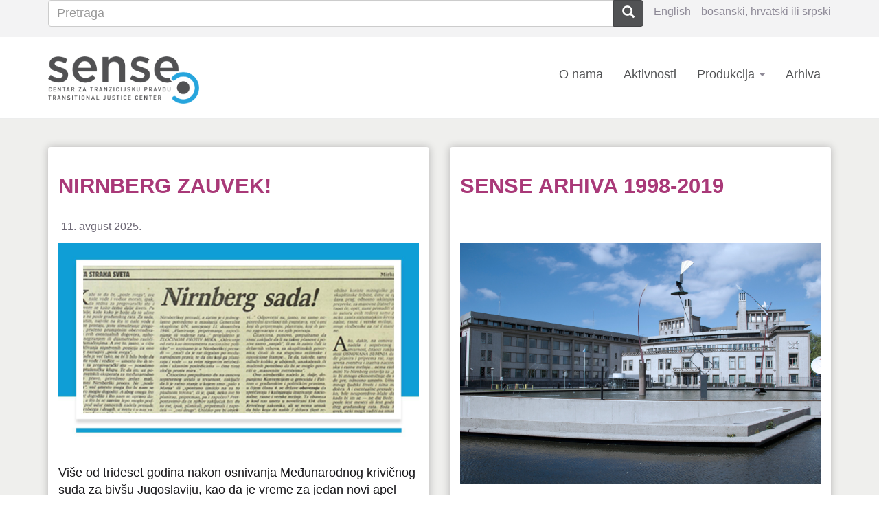

--- FILE ---
content_type: text/html; charset=UTF-8
request_url: https://mail.sensecentar.org/hr?page=7
body_size: 8430
content:
<!DOCTYPE html>
<html  lang="hr" dir="ltr" prefix="content: http://purl.org/rss/1.0/modules/content/  dc: http://purl.org/dc/terms/  foaf: http://xmlns.com/foaf/0.1/  og: http://ogp.me/ns#  rdfs: http://www.w3.org/2000/01/rdf-schema#  schema: http://schema.org/  sioc: http://rdfs.org/sioc/ns#  sioct: http://rdfs.org/sioc/types#  skos: http://www.w3.org/2004/02/skos/core#  xsd: http://www.w3.org/2001/XMLSchema# ">
  <head>
    <meta charset="utf-8" />
<script>(function(i,s,o,g,r,a,m){i["GoogleAnalyticsObject"]=r;i[r]=i[r]||function(){(i[r].q=i[r].q||[]).push(arguments)},i[r].l=1*new Date();a=s.createElement(o),m=s.getElementsByTagName(o)[0];a.async=1;a.src=g;m.parentNode.insertBefore(a,m)})(window,document,"script","https://www.google-analytics.com/analytics.js","ga");ga("create", "UA-98746996-2", {"cookieDomain":"auto","allowLinker":true});ga("require", "linker");ga("linker:autoLink", ["www.sensecentar.com, www.sensecentar.net, www.sensecentar.org"]);ga("set", "anonymizeIp", true);async src="https://www.googletagmanager.com/gtag/js?id=G-WW7SR2RXH1"

  window.dataLayer = window.dataLayer || [];
  function gtag(){dataLayer.push(arguments);}
  gtag('js', new Date());

  gtag('config', 'G-WW7SR2RXH1');ga("send", "pageview");</script>
<meta name="Generator" content="Drupal 8 (https://www.drupal.org)" />
<meta name="MobileOptimized" content="width" />
<meta name="HandheldFriendly" content="true" />
<meta name="viewport" content="width=device-width, initial-scale=1.0" />
<link rel="shortcut icon" href="/sites/default/files/sense-icon-blue.ico" type="image/vnd.microsoft.icon" />
<link rel="alternate" hreflang="en" href="https://mail.sensecentar.org/node/6" />
<link rel="alternate" hreflang="hr" href="https://mail.sensecentar.org/hr/node/6" />
<link rel="canonical" href="https://mail.sensecentar.org/hr/node/6" />
<link rel="shortlink" href="https://mail.sensecentar.org/hr/node/6" />
<link rel="revision" href="https://mail.sensecentar.org/hr/node/6" />

    <title>Naslovna | Sense Transitional Justice Center</title>
    <link rel="stylesheet" media="all" href="/sites/default/files/css/css_7CAbgI9CxDGLvfYjZUGLoguaOSLFdyHXEwlsT1mF30A.css" />
<link rel="stylesheet" media="all" href="/sites/default/files/css/css_THQFY3ZYUBVv74W8Oxfd0K5S2P2wymM-YrLDCsogfgY.css" />

    
<!--[if lte IE 8]>
<script src="/sites/default/files/js/js_VtafjXmRvoUgAzqzYTA3Wrjkx9wcWhjP0G4ZnnqRamA.js"></script>
<![endif]-->

  </head>
  <body class="path-frontpage page-node-type-page navbar-is-fixed-top has-glyphicons">
    <a href="#main-content" class="visually-hidden focusable skip-link">
      Skoči na glavni sadržaj
    </a>
    
      <div class="dialog-off-canvas-main-canvas" data-off-canvas-main-canvas>
              <header class="navbar navbar-default navbar-fixed-top" id="navbar" role="banner"><meta http-equiv="Content-Type" content="text/html; charset=utf-8">
      <div class="custom-top-bar">
        <div class="container">
            <div class="row">
                <div class="col-sm-12">
                      <div class="region region-custom-top-bar">
    <section class="language-switcher-language-url block block-language block-language-blocklanguage-interface clearfix" id="block-sense-theme-languageswitcher" role="navigation">
  
    

      <ul class="links"><li hreflang="en" data-drupal-link-query="{&quot;page&quot;:&quot;7&quot;}" data-drupal-link-system-path="&lt;front&gt;" class="en"><a href="/?page=7" class="language-link" hreflang="en" data-drupal-link-query="{&quot;page&quot;:&quot;7&quot;}" data-drupal-link-system-path="&lt;front&gt;">English</a></li><li hreflang="hr" data-drupal-link-query="{&quot;page&quot;:&quot;7&quot;}" data-drupal-link-system-path="&lt;front&gt;" class="hr is-active"><a href="/hr?page=7" class="language-link is-active" hreflang="hr" data-drupal-link-query="{&quot;page&quot;:&quot;7&quot;}" data-drupal-link-system-path="&lt;front&gt;">bosanski, hrvatski ili srpski</a></li></ul>
  </section>

<div class="search-block-form block block-search block-search-form-block" data-drupal-selector="search-block-form" id="block-sense-theme-search" role="search">
  
      <h2 class="visually-hidden">Search</h2>
    
      <form action="/index.php/hr/search/node" method="get" id="search-block-form" accept-charset="UTF-8">
  <div class="form-item js-form-item form-type-search js-form-type-search form-item-keys js-form-item-keys form-no-label form-group">
      <label for="edit-keys" class="control-label sr-only">Pretraga</label>
  
  
  <div class="input-group"><input title="Unesite izraze koje želite pronaći." data-drupal-selector="edit-keys" class="form-search form-control" placeholder="Pretraga" type="search" id="edit-keys" name="keys" value="" size="15" maxlength="128" data-toggle="tooltip" /><span class="input-group-btn"><button type="submit" value="Pretraga" class="button js-form-submit form-submit btn-primary btn icon-only" name=""><span class="sr-only">Pretraga</span><span class="icon glyphicon glyphicon-search" aria-hidden="true"></span></button></span></div>

  
  
  </div>
<div class="form-actions form-group js-form-wrapper form-wrapper" data-drupal-selector="edit-actions" id="edit-actions"></div>

</form>

  </div>

  </div>

                </div>
            </div>
        </div>
    </div>
              <div class="container">
            <div class="navbar-header">
          <div class="region region-navigation">
          <a class="logo navbar-btn pull-left" href="/index.php/hr" title="Početna" rel="home">
      <img src="/sites/default/files/sense-logo%402x.png" alt="Početna" />
    </a>
        <a class="name navbar-brand" href="/index.php/hr" title="Početna" rel="home">Sense Transitional Justice Center</a>
        <p class="navbar-text">Sense centar za tranzicijsku pravdu</p>
  
  </div>

                          <button type="button" class="navbar-toggle" data-toggle="collapse" data-target="#navbar-collapse">
            <span class="sr-only">Toggle navigation</span>
            <span class="icon-bar"></span>
            <span class="icon-bar"></span>
            <span class="icon-bar"></span>
          </button>
              </div>

                    <div id="navbar-collapse" class="navbar-collapse collapse navbar-right">
            <div class="region region-navigation-collapsible">
    <nav role="navigation" aria-labelledby="block-sense-theme-main-menu-menu" id="block-sense-theme-main-menu">
            <h2 class="sr-only" id="block-sense-theme-main-menu-menu">Main navigation</h2>

      
      <ul class="menu menu--main nav navbar-nav">
                      <li class="first">
                                        <a href="/index.php/hr/node/2" title="Ukratko o centru" data-drupal-link-system-path="node/2">O nama</a>
              </li>
                      <li>
                                        <a href="/index.php/hr/activities" data-drupal-link-system-path="activities">Aktivnosti</a>
              </li>
                      <li class="expanded dropdown">
                                                                    <a href="" class="dropdown-toggle" data-toggle="dropdown">Produkcija <span class="caret"></span></a>
                        <ul class="dropdown-menu">
                      <li class="first">
                                        <a href="/index.php/hr/node/9" data-drupal-link-system-path="node/9">O produkciji</a>
              </li>
                      <li>
                                        <a href="/index.php/hr/production/interactive-narratives" data-drupal-link-system-path="production/interactive-narratives">Interaktivni narativi</a>
              </li>
                      <li>
                                        <a href="/index.php/hr/sense-news-agency/documentaries" data-drupal-link-system-path="sense-news-agency/documentaries">Dokumentarni filmovi</a>
              </li>
                      <li>
                                        <a href="/index.php/hr/sense-news-agency/tv-tribunal-page" data-drupal-link-system-path="sense-news-agency/tv-tribunal-page">TV tribunal</a>
              </li>
                      <li>
                                        <a href="http://timloveless.sensecentar.org/" title="Tim Loveless">Tim Loveless</a>
              </li>
                      <li class="last">
                                        <a href="/index.php/hr/gale" data-drupal-link-system-path="gale">Galerija</a>
              </li>
        </ul>
  
              </li>
                      <li class="last">
                                        <a href="http://arhiva.sensecentar.org/">Arhiva</a>
              </li>
        </ul>
  

  </nav>

  </div>

        </div>
                    </div>
          </header>
                  <div class="hero-background">
        <div class="container">
                      <div class="highlighted row">  <div class="region region-highlighted">
    <div data-drupal-messages-fallback class="hidden"></div>
<section class="views-element-container col-xs-12 col-sm-6 highlight-1 block block-views block-views-blockactivites-block-2 clearfix" id="block-views-block-activites-block-2">
  
    

      <div class="form-group"><div class="page-activities view view-activites view-id-activites view-display-id-block_2 js-view-dom-id-ad28779bb8f1c01b19e8894f6ba515cb83b35e160236395cb3706e7bf4edf222">
  
    
      
      <div class="view-content">
      <div>
  
  <ul>

          <li class="main-feature-frontpage"><div class="views-field views-field-body"><div class="field-content"><div class="panel panel-default">
<div class="panel-body">
<h3><a href="/hr/aktivnosti/nirnberg-zauvek" hreflang="hr">NIRNBERG ZAUVEK!</a></h3>
<p class="small"><span class="category"></span>&nbsp;<span class="date">11. avgust 2025.</span></p>
<div class="img-article">  <a href="/hr/aktivnosti/nirnberg-zauvek" hreflang="hr"><img src="/sites/default/files/styles/max_1300x1300/public/2025-08/Faksimil%20Nirnberg%20sada%20okvir.jpg?itok=RTT5no43" width="1280" height="720" alt="Faksimil teksta Mirka Klarin iz Borbe  maj, 1991. godine" title="Faksimil teksta Mirka Klarin iz Borbe  maj, 1991. godine" typeof="Image" class="img-responsive" />

</a>
</div>
<div class="summary"><p><p>Više od trideset godina nakon osnivanja Međunarodnog krivičnog suda za bivšu Jugoslaviju, kao da je vreme za jedan novi apel poput onog Mirka Klarina. Štaviše, možda je i za to već kasno.</p></p></div>
</div>

</div></div></div></li>
    
  </ul>

</div>

    </div>
  
          </div>
</div>

  </section>

<section id="block-sensearchive19982019" class="col-xs-12 col-sm-6 highlight-1 block block-block-content block-block-content1e5a9c9c-8dd8-4894-92a0-49e640cc1800 clearfix">
  
    

      
            <div class="field field--name-body field--type-text-with-summary field--label-hidden field--item"><div class="panel panel-default">
<div class="panel-body">
<h3><a href="http://arhiva.sensecentar.org" hreflang="en">SENSE ARHIVA 1998-2019</a></h3>
<p class="small"> </p>
<div class="img-article"><a href="http://arhiva.sensecentar.org"><img alt="Slika zgrade UN MKSJ u Haagu" class="img-responsive" data-entity-type="file" data-entity-uuid="" src="/sites/default/files/tribunal-filtered-resized.jpg" /> </a></div>

<div class="summary">
<p>Izvještaji sa suđenja za ratne zločine na Haškom tribunalu i pregled rasprava u sporovima država bivše Jugoslavije na Međunarodnom sudu pravde.</p>
</div>
</div>
<!-- div class="panel-footer">
<p class="small read-more"><a href="http://arhiva.sensecentar.org">Read more</a></p>
</div --></div>
</div>
      
  </section>


  </div>
</div>
                          </div>
            </div>
  <div role="main" class="main-container container js-quickedit-main-content">
    <div class="row">

            
            
                    
      <section class="col-xs-12 col-sm-12">

                                      
                  
                          <a id="main-content"></a>
            <div class="region region-content">
        <h1 class="page-header"><span property="schema:name">Naslovna</span>
</h1>

  <article data-history-node-id="6" role="article" about="/hr/node/6" typeof="schema:WebPage" class="page full clearfix">

  
      <span property="schema:name" content="Naslovna" class="hidden"></span>


  
  <div class="content">
    
            <div property="schema:text" class="field field--name-body field--type-text-with-summary field--label-hidden field--item"><p>Home page content</p></div>
      
  </div>

</article>

<section class="views-element-container block block-views block-views-blockpromo-blocks-block-3 clearfix" id="block-views-block-promo-blocks-block-3">
  
    

      <div class="form-group"><div class="view view-promo-blocks view-id-promo_blocks view-display-id-block_3 js-view-dom-id-d22e03bd18900e86cdd824aa7ddcf20103ed013b417e9f5dfe29970e05c571b5">
  
    
      
      <div class="view-content">
      <div id="views-bootstrap-promo-blocks-block-3"  class="grid views-view-grid horizontal">
            <div class="row row-1">
                  <div class="col col-xs-12 col-sm-12 col-md-6 col-lg-6 col-1">
            <div class="views-field views-field-nothing"><span class="field-content"><div class="panel panel-default">
<div class="panel-heading"><h4><a href="https://tango.sensecentar.org">Poslednji tango u Hagu</a></h4></div>
<div class="panel-body"><div class="panel-image"><a href="https://tango.sensecentar.org">  <img src="/sites/default/files/styles/max_650x650/public/2024-06/Tango-poster-bhs_0.jpg?itok=dMTGRyK1" width="650" height="364" alt="Poslednji tango u Hagu" title="Poslednji tango u Hagu" typeof="Image" class="img-responsive" />


</a></div><div class="panel-text small"><p>Prilog hronologiji raspada Jugoslavije – izvodi sa svedočenja na suđenju Slobodanu Miloševiću</p></div></div>
</div>
</span></div>
          </div>
                      <div class="clearfix visible-xs-block"></div>
          
                      <div class="clearfix visible-sm-block"></div>
          
          
                            <div class="col col-xs-12 col-sm-12 col-md-6 col-lg-6 col-2">
            <div class="views-field views-field-nothing"><span class="field-content"><div class="panel panel-default">
<div class="panel-heading"><h4><a href="https://ictyoralhistory.sensecentar.org/">Usmena istorij MKSJ - Kako je dokumentovao SENSE</a></h4></div>
<div class="panel-body"><div class="panel-image"><a href="https://ictyoralhistory.sensecentar.org/">  <img src="/sites/default/files/styles/max_650x650/public/2022-05/MKSJ_Usmena_Istorija_0.jpg?itok=RET2pzp3" width="650" height="488" alt="Usmena istorija MKSJ" title="Usmena istorija MKSJ" typeof="Image" class="img-responsive" />


</a></div><div class="panel-text small"><p>Jedinstveni istorijski zapis razvoja MKSJ i međunardnog krivičnog prava.</p></div></div>
</div>
</span></div>
          </div>
                      <div class="clearfix visible-xs-block"></div>
          
                      <div class="clearfix visible-sm-block"></div>
          
                      <div class="clearfix visible-md-block"></div>
          
                      <div class="clearfix visible-lg-block"></div>
                        </div>
          <div class="row row-2">
                  <div class="col col-xs-12 col-sm-12 col-md-6 col-lg-6 col-1">
            <div class="views-field views-field-nothing"><span class="field-content"><div class="panel panel-default">
<div class="panel-heading"><h4><a href="http://www.sarajevo.sensecentar.org/">Sarajevo ’92-&#039;95: Teror u 12 slika</a></h4></div>
<div class="panel-body"><div class="panel-image"><a href="http://www.sarajevo.sensecentar.org/">  <img src="/sites/default/files/styles/max_650x650/public/2022-05/Sarajevo_92-95_BHS.jpg?itok=8ME18PWK" width="650" height="484" alt="Sarajevo ’92-&#039;95: Teror u 12 slika" title="Sarajevo ’92-&#039;95: Teror u 12 slika" typeof="Image" class="img-responsive" />


</a></div><div class="panel-text small"><p>Kako je na suđenjima pred MKSJ rekonstruisana 44-mesečna kampanja artiljerijskog i snajperskog terora nad Sarajevom, planirana i vođena sa ciljem da se njegovo civilno stanovništvo drži u stanju permanentnog i ekstremnog straha od smrti.</p></div></div>
</div>
</span></div>
          </div>
                      <div class="clearfix visible-xs-block"></div>
          
                      <div class="clearfix visible-sm-block"></div>
          
          
                            <div class="col col-xs-12 col-sm-12 col-md-6 col-lg-6 col-2">
            <div class="views-field views-field-nothing"><span class="field-content"><div class="panel panel-default">
<div class="panel-heading"><h4><a href="https://ahmici.sensecentar.org/index-bhs.html">Ahmići: 48 sati pepela i krvi</a></h4></div>
<div class="panel-body"><div class="panel-image"><a href="https://ahmici.sensecentar.org/index-bhs.html">  <img src="/sites/default/files/styles/max_650x650/public/2019-04/banner-hd-en.jpg?itok=gk39dJz0" width="650" height="366" alt="Ahmići: 48 sati pepela i krvi" title="Ahmići: 48 sati pepela i krvi" typeof="Image" class="img-responsive" />


</a></div><div class="panel-text small"><p>MKSJ i istraga, rekonstrukcija i procesuiranje zločina počinjenih u aprilu 1993. u Lašvanskoj dolini.</p></div></div>
</div>
</span></div>
          </div>
                      <div class="clearfix visible-xs-block"></div>
          
                      <div class="clearfix visible-sm-block"></div>
          
                      <div class="clearfix visible-md-block"></div>
          
                      <div class="clearfix visible-lg-block"></div>
                        </div>
          <div class="row row-3">
                  <div class="col col-xs-12 col-sm-12 col-md-6 col-lg-6 col-1">
            <div class="views-field views-field-nothing"><span class="field-content"><div class="panel panel-default">
<div class="panel-heading"><h4><a href="http://kosovo.sensecentar.org//sr">MKSJ: Slučaj Kosovo, 1998-1999.</a></h4></div>
<div class="panel-body"><div class="panel-image"><a href="http://kosovo.sensecentar.org//sr">  <img src="/sites/default/files/styles/max_650x650/public/2019-03/kosovo-narativ-poster.png?itok=QpgVOGhm" width="650" height="386" alt="MKSJ: Slučaj Kosovo, 1998-1999." title="MKSJ: Slučaj Kosovo, 1998-1999." typeof="Image" class="img-responsive" />


</a></div><div class="panel-text small"></div></div>
</div>
</span></div>
          </div>
                      <div class="clearfix visible-xs-block"></div>
          
                      <div class="clearfix visible-sm-block"></div>
          
          
                            <div class="col col-xs-12 col-sm-12 col-md-6 col-lg-6 col-2">
            <div class="views-field views-field-nothing"><span class="field-content"><div class="panel panel-default">
<div class="panel-heading"><h4><a href="http://heritage.sensecentar.org/bhs/">Zatiranje istorije i sjećanja</a></h4></div>
<div class="panel-body"><div class="panel-image"><a href="http://heritage.sensecentar.org/bhs/">  <img src="/sites/default/files/styles/max_650x650/public/2019-03/heritage-banner-1920-bcs.jpg?itok=-MIDNx9P" width="650" height="366" alt="Interaktivni narativ: Zatiranje istorije i sjećanja" typeof="Image" class="img-responsive" />


</a></div><div class="panel-text small"><p>MKSJ i istraga, rekonstrukcija i procesuiranje zločina protiv kulturnog nasleđa</p></div></div>
</div>
</span></div>
          </div>
                      <div class="clearfix visible-xs-block"></div>
          
                      <div class="clearfix visible-sm-block"></div>
          
                      <div class="clearfix visible-md-block"></div>
          
                      <div class="clearfix visible-lg-block"></div>
                        </div>
          <div class="row row-4">
                  <div class="col col-xs-12 col-sm-12 col-md-6 col-lg-6 col-1">
            <div class="views-field views-field-nothing"><span class="field-content"><div class="panel panel-default">
<div class="panel-heading"><h4><a href="http://srebrenica.sensecentar.org">Srebrenica: Genocid u osam činova</a></h4></div>
<div class="panel-body"><div class="panel-image"><a href="http://srebrenica.sensecentar.org">  <img src="/sites/default/files/styles/max_650x650/public/2019-03/banner-1920-web.jpg?itok=XVqIJRyU" width="650" height="366" alt="Srebrenica: Genocid u osam činova" typeof="Image" class="img-responsive" />


</a></div><div class="panel-text small"></div></div>
</div>
</span></div>
          </div>
                      <div class="clearfix visible-xs-block"></div>
          
                      <div class="clearfix visible-sm-block"></div>
          
          
                            <div class="col col-xs-12 col-sm-12 col-md-6 col-lg-6 col-2">
            <div class="views-field views-field-nothing"><span class="field-content"><div class="panel panel-default">
<div class="panel-heading"><h4><a href="https://snv.hr/oluja-u-haagu/">Oluja u Haagu</a></h4></div>
<div class="panel-body"><div class="panel-image"><a href="https://snv.hr/oluja-u-haagu/">  <img src="/sites/default/files/styles/max_650x650/public/2019-03/web-sense-bcs.png?itok=kYIvMtoh" width="650" height="458" alt="Interaktivni narativ: Oluja u Haagu" typeof="Image" class="img-responsive" />


</a></div><div class="panel-text small"></div></div>
</div>
</span></div>
          </div>
                      <div class="clearfix visible-xs-block"></div>
          
                      <div class="clearfix visible-sm-block"></div>
          
                      <div class="clearfix visible-md-block"></div>
          
                      <div class="clearfix visible-lg-block"></div>
                        </div>
      </div>

    </div>
  
          </div>
</div>

  </section>

<section class="views-element-container block block-views block-views-blockactivites-block-1 clearfix" id="block-views-block-activites-block-1">
  
      <h2 class="block-title">Aktivnosti</h2>
    

      <div class="form-group"><div class="activities-frontpage-block view view-activites view-id-activites view-display-id-block_1 js-view-dom-id-6c03df0c238958a7a129648c6ec095123c0f9060e4b4877bdeaa82555ac67945">
  
    
      
      <div class="view-content">
      <div id="views-bootstrap-activites-block-1"  class="grid views-view-grid horizontal">
            <div class="row row-1">
                  <div class="col col-xs-12 col-sm-6 col-md-4 col-lg-4 col-1">
            <div class="views-field views-field-body"><div class="field-content"><div class="panel panel-basic">
<div class="panel-body">
<h4><a href="/hr/aktivnosti/priprema-nastavne-jedinice-o-direktnom-i-javnom-podstrekivanju-na-izvrsenje-ratnih" hreflang="hr">Priprema nastavne jedinice o direktnom i javnom podstrekivanju na izvršenje ratnih zločina</a></h4>
<p class="small"><span class="category"></span>&nbsp;<span class="date">16. oktobar 2025.</span></p>
<div class="img-article"></div>
<div class="summary"><p><p><strong>Autor</strong></p>

<p>Emina Musić, Mješovita srednja škola Busovača, BiH</p>

<p><strong>Naslov</strong></p>

<p>Direktno i javno podstrekavanje na izvršenje ratnih zločina – tri perspektive</p>

<p><br />
<strong>Ključno pitanje</strong></p></p></div>
</div>

</div></div></div>
          </div>
                      <div class="clearfix visible-xs-block"></div>
          
          
          
                            <div class="col col-xs-12 col-sm-6 col-md-4 col-lg-4 col-2">
            <div class="views-field views-field-body"><div class="field-content"><div class="panel panel-basic">
<div class="panel-body">
<h4><a href="/hr/aktivnosti/priprema-nastavne-jedinice-o-opsadi-sarajeva-predstavljena-na-seminaru-sense-ctp" hreflang="hr">Priprema nastavne jedinice o opsadi Sarajeva predstavljena na seminaru SENSE CTP</a></h4>
<p class="small"><span class="category"></span>&nbsp;<span class="date">16. oktobar 2025.</span></p>
<div class="img-article"></div>
<div class="summary"><p><p><strong>Autor </strong></p>

<p><span><span><span>Mr.sc. Merima Jašarević</span></span></span></p>

<p><strong><span lang="HR" lang="HR" lang="HR">Naslov </span></strong></p>

<p><span>Opsada Sarajeva</span></p>

<p><strong><span>Ključno pitanje</span></strong></p></p></div>
</div>

</div></div></div>
          </div>
                      <div class="clearfix visible-xs-block"></div>
          
                      <div class="clearfix visible-sm-block"></div>
          
          
                            <div class="col col-xs-12 col-sm-6 col-md-4 col-lg-4 col-3">
            <div class="views-field views-field-body"><div class="field-content"><div class="panel panel-basic">
<div class="panel-body">
<h4><a href="/hr/aktivnosti/seminar-u-puli-okupio-nastavnike-istorije-iz-regiona" hreflang="hr">SEMINAR U PULI OKUPIO NASTAVNIKE ISTORIJE IZ REGIONA</a></h4>
<p class="small"><span class="category"></span>&nbsp;<span class="date">15. septembar 2025.</span></p>
<div class="img-article">  <a href="/hr/aktivnosti/seminar-u-puli-okupio-nastavnike-istorije-iz-regiona" hreflang="hr"><img src="/sites/default/files/styles/max_650x650/public/2025-10/20250913_112040r.jpg?itok=jXDBIReC" width="650" height="308" alt="Seminar Razoružavanje povjesti SENSE Centar" title="Seminar Razoružavanje povjesti SENSE Centar" typeof="Image" class="img-responsive" />

</a>
</div>
<div class="summary"><p><p><span><span><span>Kritičko promišljanje ratova devedesetih nastavljeno je u SENSE Centru seminarom za nastavnike istorije na kojem su razmatrani nastavne metode za odgovorno i kritičko obrađivanje složenih tema savremene istorije, poput položaja vojnika i uticaja propagande u ratovima.</span></p></div>
</div>

</div></div></div>
          </div>
                      <div class="clearfix visible-xs-block"></div>
          
          
                      <div class="clearfix visible-md-block"></div>
          
                      <div class="clearfix visible-lg-block"></div>
                        </div>
          <div class="row row-2">
                  <div class="col col-xs-12 col-sm-6 col-md-4 col-lg-4 col-1">
            <div class="views-field views-field-body"><div class="field-content"><div class="panel panel-basic">
<div class="panel-body">
<h4><a href="/hr/aktivnosti/istrazivanje-prakse-tribunala-kroz-arhivu-sense" hreflang="hr">ISTRAŽIVANJE PRAKSE TRIBUNALA KROZ ARHIVU SENSE </a></h4>
<p class="small"><span class="category"></span>&nbsp;<span class="date">16. maj 2025.</span></p>
<div class="img-article">  <a href="/hr/aktivnosti/istrazivanje-prakse-tribunala-kroz-arhivu-sense" hreflang="hr"><img src="/sites/default/files/styles/max_650x650/public/2025-05/SENSE%20Pula.jpg?itok=1dGtcjex" width="650" height="370" alt="SENSE PULA" typeof="Image" class="img-responsive" />

</a>
</div>
<div class="summary"><p><p><span><span><span>“Poseban značaj shvatanju oblika okrutnog postupanja i torture dala je praksa MKSJ-a, koji je i nastao kao odgovor međunarodne zajednice na brutalna postupanja sa zarobljenicima u sukobima u bivšoj Jugoslaviji, mahom na teritoriji Bosne i Hercegovine.“- Nizama Husetić studetica </p></div>
</div>

</div></div></div>
          </div>
                      <div class="clearfix visible-xs-block"></div>
          
          
          
                            <div class="col col-xs-12 col-sm-6 col-md-4 col-lg-4 col-2">
            <div class="views-field views-field-body"><div class="field-content"><div class="panel panel-basic">
<div class="panel-body">
<h4><a href="/hr/aktivnosti/novi-naslovi-u-izdanju-haskih-svezaka" hreflang="hr">NOVI NASLOVI U IZDANJU HAŠKIH SVEZAKA</a></h4>
<p class="small"><span class="category"></span>&nbsp;<span class="date">29. avgust 2024.</span></p>
<div class="img-article">  <a href="/hr/aktivnosti/novi-naslovi-u-izdanju-haskih-svezaka" hreflang="hr"><img src="/sites/default/files/styles/max_650x650/public/2024-10/Mladic%20Gotovina%20Sveske%20foto.jpg?itok=55iKACRy" width="650" height="366" alt="Haške sveske Mladić - Gotovina, Čermak, Markač" title="Haške sveske Mladić - Gotovina, Čermak, Markač" typeof="Image" class="img-responsive" />

</a>
</div>
<div class="summary"><p><p><span><span><span>Zbirke izveštaja sa suđenja bivšem komandantu Vojske Republike Srpske, <a href="https://haskesveske.sensecentar.org/pdf/SENSE_Mladic_BHS.pdf">Ratku Mladiću</a>, i trojici hrvatskih generala, <a href="https://haskesveske.sensecentar.org/pdf/SENSE_Gotovina_BHS.pdf">Anti Gotovini, </p></div>
</div>

</div></div></div>
          </div>
                      <div class="clearfix visible-xs-block"></div>
          
                      <div class="clearfix visible-sm-block"></div>
          
          
                            <div class="col col-xs-12 col-sm-6 col-md-4 col-lg-4 col-3">
            <div class="views-field views-field-body"><div class="field-content"><div class="panel panel-basic">
<div class="panel-body">
<h4><a href="/hr/aktivnosti/poziv-za-studijski-boravak-u-sense-centru-u-puli" hreflang="hr">Poziv za studijski boravak u SENSE Centru u Puli</a></h4>
<p class="small"><span class="category"></span>&nbsp;<span class="date">13. avgust 2024.</span></p>
<div class="img-article">  <a href="/hr/aktivnosti/poziv-za-studijski-boravak-u-sense-centru-u-puli" hreflang="hr"><img src="/sites/default/files/styles/max_650x650/public/2024-08/Picture1a_1.jpg?itok=D-TrUsvj" width="650" height="370" alt="SENSE Studijski boravak" title="SENSE Studijski boravak" typeof="Image" class="img-responsive" />

</a>
</div>
<div class="summary"><p><p><span><span><span><span><span><span>Pozivamo studente i postdiplomce historije, prava, novinarstva, političkih nauka, kao i mlade profesionalce i aktiviste u oblasti ljudskih prava i tranzicijske pravde, da se prijave za studijski boravak u Puli u organizaciji SENSE Centra za tranzicijsku pravdu.</p></div>
</div>

</div></div></div>
          </div>
                      <div class="clearfix visible-xs-block"></div>
          
          
                      <div class="clearfix visible-md-block"></div>
          
                      <div class="clearfix visible-lg-block"></div>
                        </div>
      </div>

    </div>
  
          </div>
</div>

  </section>


  </div>

              </section>

                </div>
  </div>

      <div class="footer-wrap">
        <footer class="footer container" role="contentinfo">
            <div class="region region-footer">
    <nav role="navigation" aria-labelledby="block-sense-theme-footer-menu" id="block-sense-theme-footer" class="col-xs-12 col-md-4">
      
  <h2 id="block-sense-theme-footer-menu">SENSE Center</h2>
  

        
      <ul class="menu menu--footer nav">
                      <li class="first">
                                        <a href="/index.php/hr/node/2" data-drupal-link-system-path="node/2">O centru</a>
              </li>
                      <li>
                                        <a href="/index.php/hr/activities" data-drupal-link-system-path="activities">Aktivnosti</a>
              </li>
                      <li>
                                        <a href="/index.php/hr/node/9" data-drupal-link-system-path="node/9">Produkcija</a>
              </li>
                      <li>
                                        <a href="/index.php/hr/production/interactive-narratives" data-drupal-link-system-path="production/interactive-narratives">Interaktivni narativi</a>
              </li>
                      <li class="last">
                                        <a href="/index.php/hr/contact" data-drupal-link-system-path="contact">Kontakt</a>
              </li>
        </ul>
  

  </nav>
<nav role="navigation" aria-labelledby="block-footermenusenseagency-menu" id="block-footermenusenseagency" class="col-xs-12 col-md-4">
      
  <h2 id="block-footermenusenseagency-menu">SENSE News Agency</h2>
  

        
      <ul class="menu menu--footer-menu---sense-agency nav">
                      <li class="first">
                                        <a href="/index.php/hr/agencija-sense" data-drupal-link-system-path="node/129">O agenciji SENSE</a>
              </li>
                      <li>
                                        <a href="http://arhiva.sensecentar.org">Arhiva</a>
              </li>
                      <li>
                                        <a href="/index.php/hr/sense-news-agency/tv-tribunal-page" title="In Bosnian, Croatian or Serbian langauge" data-drupal-link-system-path="sense-news-agency/tv-tribunal-page">TV Tribunal</a>
              </li>
                      <li class="last">
                                        <a href="http://www.sensecentar.org/hr/sense-news-agency/documentaries">Dokumentarni filmovi</a>
              </li>
        </ul>
  

  </nav>
<section id="block-pagebottomlegaldisclaimer" class="col-xs-12 block block-block-content block-block-content22128d3a-c5d6-43af-954d-989c1c6ed9e6 clearfix">
  
    

      
            <div class="field field--name-body field--type-text-with-summary field--label-hidden field--item"><p class="legal-disclaimer">SENSE – Centar za tranzicijsku pravdu © 2022</p>

<p class="text-align-right"> <a href="https://www.youtube.com/SENSECENTAR"><img alt="" data-entity-type="file" data-entity-uuid="5b09dc1b-41f3-41fc-a45b-3561da0b2d9b" height="29" src="/sites/default/files/2022-02/YTIcon.png" width="35" /></a>  <a href="https://www.facebook.com/SENSETJC/"><img alt="" data-entity-type="file" data-entity-uuid="3430ccee-cb5a-4f2b-8cd2-bdfb8a743dab" height="29" src="/sites/default/files/2022-02/FBIcon.png" width="31" /></a></p>

<p class="legal-disclaimer">Danteov Trg 3, 52100 Pula, Croatia<br />
info@sensecentar.org<br />
tel +385(0)52621452<br />
 </p>
</div>
      
  </section>


  </div>

        </footer>
    </div>
  

  </div>

    
    <script type="application/json" data-drupal-selector="drupal-settings-json">{"path":{"baseUrl":"\/","scriptPath":null,"pathPrefix":"hr\/","currentPath":"node\/6","currentPathIsAdmin":false,"isFront":true,"currentLanguage":"hr","currentQuery":{"page":"7"}},"pluralDelimiter":"\u0003","suppressDeprecationErrors":true,"auto_height":{"selectors":".panel"},"google_analytics":{"trackOutbound":true,"trackMailto":true,"trackDownload":true,"trackDownloadExtensions":"7z|aac|arc|arj|asf|asx|avi|bin|csv|doc(x|m)?|dot(x|m)?|exe|flv|gif|gz|gzip|hqx|jar|jpe?g|js|mp(2|3|4|e?g)|mov(ie)?|msi|msp|pdf|phps|png|ppt(x|m)?|pot(x|m)?|pps(x|m)?|ppam|sld(x|m)?|thmx|qtm?|ra(m|r)?|sea|sit|tar|tgz|torrent|txt|wav|wma|wmv|wpd|xls(x|m|b)?|xlt(x|m)|xlam|xml|z|zip","trackColorbox":true,"trackDomainMode":2,"trackCrossDomains":["www.sensecentar.com, www.sensecentar.net, www.sensecentar.org"]},"bootstrap":{"forms_has_error_value_toggle":1,"modal_animation":1,"modal_backdrop":"true","modal_focus_input":1,"modal_keyboard":1,"modal_select_text":1,"modal_show":1,"modal_size":"","popover_enabled":1,"popover_animation":1,"popover_auto_close":1,"popover_container":"body","popover_content":"","popover_delay":"0","popover_html":0,"popover_placement":"right","popover_selector":"","popover_title":"","popover_trigger":"click","tooltip_enabled":1,"tooltip_animation":1,"tooltip_container":"body","tooltip_delay":"0","tooltip_html":0,"tooltip_placement":"auto left","tooltip_selector":"","tooltip_trigger":"hover"},"ajaxTrustedUrl":{"\/index.php\/hr\/search\/node":true},"user":{"uid":0,"permissionsHash":"3ed7049e0de2895c390ec10c6e38313e10cf7274f1bbbb6cf863f6f3c634ead3"}}</script>
<script src="/sites/default/files/js/js_Ap8PVmsONDUIUarS3Vb8FHBH53EHnOOVeyYZO_T4bTA.js"></script>

  </body>
</html>
